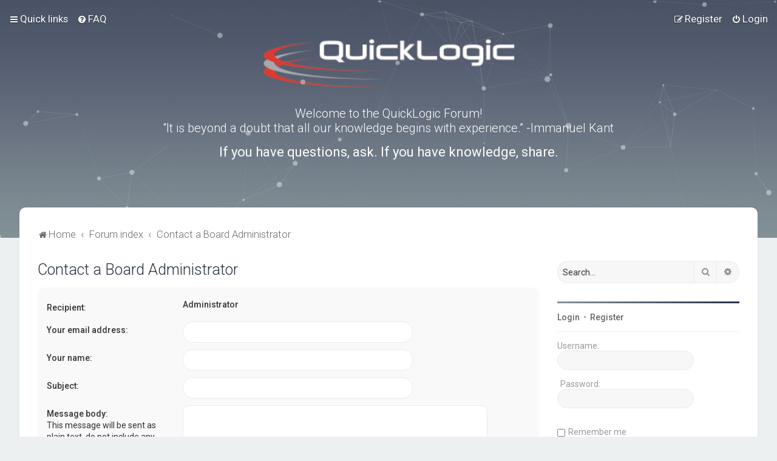

--- FILE ---
content_type: text/html; charset=UTF-8
request_url: https://forum.quicklogic.com/memberlist.php?mode=contactadmin&sid=29a1b6ef54aa5e4dc0ba01d94069d820
body_size: 21681
content:
<!DOCTYPE html>
<html dir="ltr" lang="en-gb">
<head>
<meta charset="utf-8" />

<meta http-equiv="X-UA-Compatible" content="IE=edge">
<meta name="viewport" content="width=device-width, initial-scale=1" />

<title>Quicklogic Forums - Send email</title>

	<link rel="alternate" type="application/atom+xml" title="Feed - Quicklogic Forums" href="/app.php/feed?sid=4aa934fd8251af0ad199a680df753bbc">			<link rel="alternate" type="application/atom+xml" title="Feed - New Topics" href="/app.php/feed/topics?sid=4aa934fd8251af0ad199a680df753bbc">				


<!--
	phpBB style name: Milk v2
	Based on style:   Merlin Framework (http://www.planetstyles.net)
-->



	<link href="https://fonts.googleapis.com/css?family=Roboto:300,400,500" rel="stylesheet">
    <style type="text/css">body {font-family: "Roboto", Arial, Helvetica, sans-serif; font-size: 14px;}</style>


<link href="./assets/css/font-awesome.min.css?assets_version=29" rel="stylesheet">
<link href="./styles/Milk_v2/theme/stylesheet.css?assets_version=29" rel="stylesheet">
<link href="./styles/Milk_v2/theme/en/stylesheet.css?assets_version=29?assets_version=29" rel="stylesheet">

<link href="./styles/Milk_v2/theme/blank.css?assets_version=29" rel="stylesheet" class="colour_switch_link"  />

	<link href="./styles/Milk_v2/theme/rounded.css?assets_version=29" rel="stylesheet" />

        	<link href="./styles/Milk_v2/theme/colour-presets/Titanium.css?assets_version=29" rel="stylesheet" class="preset_stylesheet">
    
<link href="./styles/Milk_v2/theme/animate.css" rel="stylesheet" />
<style type="text/css">
	#nav-main, #logo, #site-description h1, #site-description p, #nav-breadcrumbs, #page-body {
		transform: translateY(-15px);
		transition: .75s ease-in-out;
	}


</style>


<style type="text/css">
			.forums .row-item:before, .topics .row-item:before, .pmlist .row-item:before, .cplist .row-item:before {
			border-radius: 50%;
		}
	

		.forum_header {
					background-image: url('https://forum.quicklogic.com/ext/planetstyles/flightdeck/store/QL-forum-BG-titanium.jpg');
		
					background-repeat: no-repeat;
		
					background-position: center top;
		
		 background-size: cover;"
	}

			
</style>







<!--[if lte IE 9]>
	<link href="./styles/Milk_v2/theme/tweaks.css?assets_version=29" rel="stylesheet">
<![endif]-->



<link href="./styles/Milk_v2/theme/extensions.css?assets_version=29" rel="stylesheet">




</head>
<body id="phpbb" class="nojs notouch section-memberlist ltr  sidebar-right-only body-layout-Fluid content_block_header_block navbar_i_header css_icons_enabled">

    <div id="wrap" class="wrap">
        <a id="top" class="top-anchor" accesskey="t"></a>

        <div id="page-header">


                <div class="navbar navbar_in_header" role="navigation">
	<div class="inner">

	<ul id="nav-main" class="nav-main linklist" role="menubar">

		<li id="quick-links" class="quick-links dropdown-container responsive-menu" data-skip-responsive="true">
			<a href="#" class="dropdown-trigger">
				<i class="icon fa-bars fa-fw" aria-hidden="true"></i><span>Quick links</span>
			</a>
			<div class="dropdown">
				<div class="pointer"><div class="pointer-inner"></div></div>
				<ul class="dropdown-contents" role="menu">
					
											<li class="separator"></li>
																									<li>
								<a href="./search.php?search_id=unanswered&amp;sid=4aa934fd8251af0ad199a680df753bbc" role="menuitem">
									<i class="icon fa-file-o fa-fw" aria-hidden="true"></i><span>Unanswered topics</span>
								</a>
							</li>
							<li>
								<a href="./search.php?search_id=active_topics&amp;sid=4aa934fd8251af0ad199a680df753bbc" role="menuitem">
									<i class="icon fa-file-o fa-fw" aria-hidden="true"></i><span>Active topics</span>
								</a>
							</li>
							<li class="separator"></li>
							<li>
								<a href="./search.php?sid=4aa934fd8251af0ad199a680df753bbc" role="menuitem">
									<i class="icon fa-search fa-fw" aria-hidden="true"></i><span>Search</span>
								</a>
							</li>
					
										<li class="separator"></li>

									</ul>
			</div>
		</li>

				<li data-skip-responsive="true">
			<a href="/app.php/help/faq?sid=4aa934fd8251af0ad199a680df753bbc" rel="help" title="Frequently Asked Questions" role="menuitem">
				<i class="icon fa-question-circle fa-fw" aria-hidden="true"></i><span>FAQ</span>
			</a>
		</li>
						
			<li class="rightside"  data-skip-responsive="true">
			<a href="./ucp.php?mode=login&amp;redirect=memberlist.php%3Fmode%3Dcontactadmin&amp;sid=4aa934fd8251af0ad199a680df753bbc" title="Login" accesskey="x" role="menuitem">
				<i class="icon fa-power-off fa-fw" aria-hidden="true"></i><span>Login</span>
			</a>
		</li>
					<li class="rightside" data-skip-responsive="true">
				<a href="./ucp.php?mode=register&amp;sid=4aa934fd8251af0ad199a680df753bbc" role="menuitem">
					<i class="icon fa-pencil-square-o  fa-fw" aria-hidden="true"></i><span>Register</span>
				</a>
			</li>
					    	</ul>

	</div>
</div>

            	
            <div class="headerbar has_navbar" role="banner"
				>
				
				<div class="forum_header">

					<div class="headerbar_overlay_container">
						<div class="particles_container" id="particles-js">
							<!-- Headerbar Elements Start -->



								<div id="site-description" class="site-description" style="width: 800px;">
																			<h3 style="font-size: 20px; margin-top: 75px; font-weight: 300;">Welcome to the QuickLogic Forum! <br> 
“It is beyond a doubt that all our knowledge begins with experience.” -Immanuel Kant 
</h3>
										<h2 style="font-size: 22px; color: #fff; font-weight: 400;">If you have questions, ask.  If you have knowledge, share.</h2>
																	</div>



							<!-- Headerbar Elements End -->
						</div>
					</div>

				</div><!-- /.forum_header -->

            </div><!-- /.headerbar -->
            

        </div><!-- /#page-header -->

        <div id="inner-wrap">

        

            <ul id="nav-breadcrumbs" class="nav-breadcrumbs linklist navlinks" role="menubar">
            												                		<li class="breadcrumbs" itemscope itemtype="http://schema.org/BreadcrumbList">

                    					<span class="crumb"  itemtype="http://schema.org/ListItem" itemprop="itemListElement" itemscope><a href="https://forum.quicklogic.com" itemtype="https://schema.org/Thing" itemprop="item" data-navbar-reference="home"><i class="icon fa-home fa-fw" aria-hidden="true"></i><span itemprop="name">Home</span></a><meta itemprop="position" content="1" /></span>
                                        					<span class="crumb"  itemtype="http://schema.org/ListItem" itemprop="itemListElement" itemscope><a href="./index.php?sid=4aa934fd8251af0ad199a680df753bbc" itemtype="https://schema.org/Thing" itemprop="item" accesskey="h" data-navbar-reference="index"><span itemprop="name">Forum index</span></a><meta itemprop="position" content="2" /></span>

																													<span class="crumb"  itemtype="http://schema.org/ListItem" itemprop="itemListElement" itemscope><a href="./memberlist.php?mode=contactadmin&amp;sid=4aa934fd8251af0ad199a680df753bbc" itemtype="https://schema.org/Thing" itemscope itemprop="item"><span itemprop="name">Contact a Board Administrator</span></a><meta itemprop="position" content="3" /></span>
											                                    </li>
                
                                    <li class="rightside responsive-search">
                        <a href="./search.php?sid=4aa934fd8251af0ad199a680df753bbc" title="View the advanced search options" role="menuitem">
                            <i class="icon fa-search fa-fw" aria-hidden="true"></i><span class="sr-only">Search</span>
                        </a>
                    </li>
                            </ul>


        
        <a id="start_here" class="anchor"></a>
        <div id="page-body" class="page-body" role="main">
            
            
                     		<div id="maincontainer">
                    <div id="contentwrapper">
                        <div id="contentcolumn">
                            <div class="innertube">
            

<h2 class="titlespace">Contact a Board Administrator</h2>

<form method="post" action="./memberlist.php?mode=contactadmin&amp;sid=4aa934fd8251af0ad199a680df753bbc" id="post">

	
	<div class="panel">
		<div class="inner">
	<div class="content">

				<fieldset class="fields2">
					<dl>
				<dt><label>Recipient:</label></dt>
				<dd><strong>Administrator</strong></dd>
			</dl>
						<dl>
				<dt><label for="email">Your email address:</label></dt>
				<dd><input class="inputbox autowidth" type="text" name="email" id="email" size="50" maxlength="100" tabindex="1" value="" /></dd>
			</dl>
			<dl>
				<dt><label for="name">Your name:</label></dt>
				<dd><input class="inputbox autowidth" type="text" name="name" id="name" size="50" tabindex="2" value="" /></dd>
			</dl>
						<dl>
				<dt><label for="subject">Subject:</label></dt>
				<dd><input class="inputbox autowidth" type="text" name="subject" id="subject" size="50" tabindex="3" value="" /></dd>
			</dl>
				<dl>
			<dt><label for="message">Message body:</label><br />
			<span>This message will be sent as plain text, do not include any HTML or BBCode. The return address for this message will be set to your email address.</span></dt>
			<dd><textarea class="inputbox" name="message" id="message" rows="15" cols="76" tabindex="4"></textarea></dd>
		</dl>
				</fieldset>
	</div>

	</div>
</div>

<div class="panel">
	<div class="inner">
	<div class="content">
		<fieldset class="submit-buttons">
			<input type="submit" tabindex="6" name="submit" class="button1" value="Send email" />
		</fieldset>
	</div>
	</div>
<input type="hidden" name="creation_time" value="1768751275" />
<input type="hidden" name="form_token" value="e0eab1dfdbc34bd3959d1c67c058d621a3bf987d" />

</div>

</form>

					                            		</div>
                                </div>
                            </div>

							
                                                        <div id="rightcolumn">
                                <div class="innertube"><div id="sidebar_right">


    <div class="search-box sidebar_widget" role="search">
        <form method="get" id="forum-search" action="./search.php?sid=4aa934fd8251af0ad199a680df753bbc">
        <fieldset>
            <input name="keywords" id="keywords" type="search" maxlength="128" title="Search for keywords" class="inputbox search sidebar_search" value="" placeholder="Search…" />
            <button class="button button-search" type="submit" title="Search">
                <i class="icon fa-search fa-fw" aria-hidden="true"></i><span class="sr-only">Search</span>
            </button>
            <a href="./search.php?sid=4aa934fd8251af0ad199a680df753bbc" class="button button-search-end" title="Advanced search">
                <i class="icon fa-cog fa-fw" aria-hidden="true"></i><span class="sr-only">Advanced search</span>
            </a>
            
        </fieldset>
        </form>
    </div>

	<div class="sidebar_widget profile_widget fancy_panel">
    	<div class="fancy_panel_padding">
            <h3><a href="./ucp.php?mode=login&amp;redirect=memberlist.php%3Fmode%3Dcontactadmin&amp;sid=4aa934fd8251af0ad199a680df753bbc">Login</a>&nbsp; &bull; &nbsp;<a href="./ucp.php?mode=register&amp;sid=4aa934fd8251af0ad199a680df753bbc">Register</a></h3>
            <div class="collapse-trigger open">
                <span class="icon fa-minus tooltip-left" title="Collapse"></span>
                <span class="icon fa-plus tooltip-left" title="Expand"></span>
            </div>
            <div class="sidebar_content">
            

            
                            <div class="login_form">
                    <form method="post" action="./ucp.php?mode=login&amp;sid=4aa934fd8251af0ad199a680df753bbc">
                        <fieldset>
                            <label for="username"><span>Username:</span> <input type="text" name="username" id="username" size="10" class="inputbox" style="display: block;"  title="Username" /></label>
                            <label for="password"><span>Password:</span> <input type="password" name="password" id="password" size="10" class="inputbox" style="display: block;" title="Password" autocomplete="off" /></label>
                                                            <br /><input type="checkbox" name="autologin" id="autologin2" /><label for="autologin2">Remember me</label><br />
                                                        <input type="submit" name="login" value="Login" class="button2 specialbutton" />
                            <input type="hidden" name="redirect" value="./memberlist.php?mode=contactadmin&amp;sid=4aa934fd8251af0ad199a680df753bbc" />
<input type="hidden" name="creation_time" value="1768751275" />
<input type="hidden" name="form_token" value="b3f282dc5dd3c9627174febe15882e7b0aa94128" />

                            
                        </fieldset>
                    </form>
                                    </div>
                        </div>
        </div>
</div>

</div>
</div>
                            </div>
                            						</div><!-- /#maincontainer -->
                    

                                    </div>

            
            	</div><!-- /#inner-wrap -->

                

            <div id="page-footer" class="page-footer" role="contentinfo">
                <div class="navbar_footer" role="navigation">
	<div class="inner">

	<ul id="nav-footer" class="nav-footer linklist" role="menubar">
		<li class="breadcrumbs">
							<span class="crumb"><a href="https://forum.quicklogic.com" data-navbar-reference="home"><i class="icon fa-home fa-fw" aria-hidden="true"></i><span>Home</span></a></span>									<span class="crumb"><a href="./index.php?sid=4aa934fd8251af0ad199a680df753bbc" data-navbar-reference="index"><span>Forum index</span></a></span>					</li>
		
				<li class="rightside">All times are <span title="UTC">UTC</span></li>
							<li class="rightside">
				<a href="./ucp.php?mode=delete_cookies&amp;sid=4aa934fd8251af0ad199a680df753bbc" data-ajax="true" data-refresh="true" role="menuitem">
					<i class="icon fa-trash fa-fw" aria-hidden="true"></i><span>Delete cookies</span>
				</a>
			</li>
									<li class="rightside">
        	<a class="footer-link" href="./ucp.php?mode=privacy&amp;sid=4aa934fd8251af0ad199a680df753bbc" title="Privacy" role="menuitem">
            	<i class="icon fa-lock" aria-hidden="true"></i><span class="footer-link-text">Privacy</span>
            </a>
        </li>
        <li class="rightside">
            <a class="footer-link" href="./ucp.php?mode=terms&amp;sid=4aa934fd8251af0ad199a680df753bbc" title="Terms" role="menuitem">
                <i class="icon fa-check fa-fw" aria-hidden="true"></i><span class="footer-link-text">Terms</span>
            </a>           
        </li>

     
									<li class="rightside" data-last-responsive="true">
				<a href="./memberlist.php?mode=contactadmin&amp;sid=4aa934fd8251af0ad199a680df753bbc" role="menuitem">
					<i class="icon fa-envelope fa-fw" aria-hidden="true"></i><span>Contact us</span>
				</a>
			</li>
			</ul>

	</div>
</div>

                <div id="darkenwrapper" class="darkenwrapper" data-ajax-error-title="AJAX error" data-ajax-error-text="Something went wrong when processing your request." data-ajax-error-text-abort="User aborted request." data-ajax-error-text-timeout="Your request timed out; please try again." data-ajax-error-text-parsererror="Something went wrong with the request and the server returned an invalid reply.">
                    <div id="darken" class="darken">&nbsp;</div>
                </div>

                <div id="phpbb_alert" class="phpbb_alert" data-l-err="Error" data-l-timeout-processing-req="Request timed out.">
                    <a href="#" class="alert_close">
                        <i class="icon fa-times-circle fa-fw" aria-hidden="true"></i>
                    </a>
                    <h3 class="alert_title">&nbsp;</h3><p class="alert_text"></p>
                </div>
                <div id="phpbb_confirm" class="phpbb_alert">
                    <a href="#" class="alert_close">
                        <i class="icon fa-times-circle fa-fw" aria-hidden="true"></i>
                    </a>
                    <div class="alert_text"></div>
                </div>
            </div>



            <div class="copyright_bar">
                Powered by <a href="http://www.phpBB.com/">phpBB</a>&trade; <span class="planetstyles_credit planetstyles_credit_hidden">&bull; Design by <a href="http://www.planetstyles.net">PlanetStyles</a></span>
                                                                            </div>

            </div> <!-- /#wrap -->

            <div style="display: none;">
                <a id="bottom" class="anchor" accesskey="z"></a>
                <img src="/app.php/cron/cron.task.text_reparser.poll_option?sid=4aa934fd8251af0ad199a680df753bbc" width="1" height="1" alt="cron" />            </div>

            <script type="text/javascript" src="./assets/javascript/jquery-3.5.1.min.js?assets_version=29"></script>

            
            <script type="text/javascript" src="./assets/javascript/core.js?assets_version=29"></script>

			
                        
                        
            
            
            
            
                        <script src="./styles/Milk_v2/template/tooltipster.bundle.min.js?assets_version=29"></script>
<script src="./styles/Milk_v2/template/forum_fn.js?assets_version=29"></script>
<script src="./styles/prosilver/template/ajax.js?assets_version=29"></script>


                            <script type="text/javascript">
					/* Identify the height of headerbar */
					var headerbar_height = $('.headerbar').height();
					/* Match particle container height to headerbar. Creates window for canvas */
					$('.particles_container').css({'height': headerbar_height});

					/* Dynamically apply width to site desc container, maximising clickable area behind it. We only need this to happen when particles are enabled. */
					var logo_width = $('.site-description').width();
					var logo_width_fix = (logo_width+2); /* Caters for retina devices where the width is defined as a decimal. Obvs we can't set a decimal pixel width */
					$('.site-description').css({'width': logo_width_fix});
				</script>
				<script src="./styles/Milk_v2/template/particles.js"></script>
                <script src="./styles/Milk_v2/template/particles.app.js"></script>

                <script type="text/javascript">
					/* Reposition the canvas so it aligns with headerbar */
					$('canvas.particles-js-canvas-el').css({'margin-top': -headerbar_height});
				</script>
            
			<script type="text/javascript">
            $(function($) {
                var num_cols = 3,
                container = $('.sub-forumlist'),
                listItem = 'li',
                listClass = 'sub-list';
                container.each(function() {
                    var items_per_col = new Array(),
                    items = $(this).find(listItem),
                    min_items_per_col = Math.floor(items.length / num_cols),
                    difference = items.length - (min_items_per_col * num_cols);
                    for (var i = 0; i < num_cols; i++) {
                        if (i < difference) {
                            items_per_col[i] = min_items_per_col + 1;
                        } else {
                            items_per_col[i] = min_items_per_col;
                        }
                    }
                    for (var i = 0; i < num_cols; i++) {
                        $(this).append($('<ul ></ul>').addClass(listClass));
                        for (var j = 0; j < items_per_col[i]; j++) {
                            var pointer = 0;
                            for (var k = 0; k < i; k++) {
                                pointer += items_per_col[k];
                            }
                            $(this).find('.' + listClass).last().append(items[j + pointer]);
                        }
                    }
                });
            });
            </script>

			

            
            <script type="text/javascript">
                // Add user icon in front of forumlist mods
            	$("span.forumlist_mods a").each(function(i) {
            		$(this).prepend("<i class='icon fa-shield fa-fw'></i>");
            	});
            	// Remove the comma seperator
            	$("span.forumlist_mods").each(function() {
            		$(this).html($(this).html().replace(/,/g , ''));
            	});
            </script>

                        <script type="text/javascript">
        		// Animate Forumlist and other things
        		// Add a small transition delay to each block for nice effect
        		$("#nav-main, #logo, #site-description h1, #site-description p, #nav-breadcrumbs, #page-body").each(function(i) {
        			$(this).addClass("animated fadeIn");

        			var transitiondelay = (('0.' + (i+1)))/2 + 's';
        			$(this).css({
        				"transform": 'translateY(0px)',
        				"transition-delay": transitiondelay,
        				"animation-delay": transitiondelay
        			});
        			 console.log(transitiondelay);
                });             
            </script>
            
            
      
			        <a href="#" class="scrollToTop"><span class="fa fa-arrow-up"></span></a>
      
</body>
</html>
